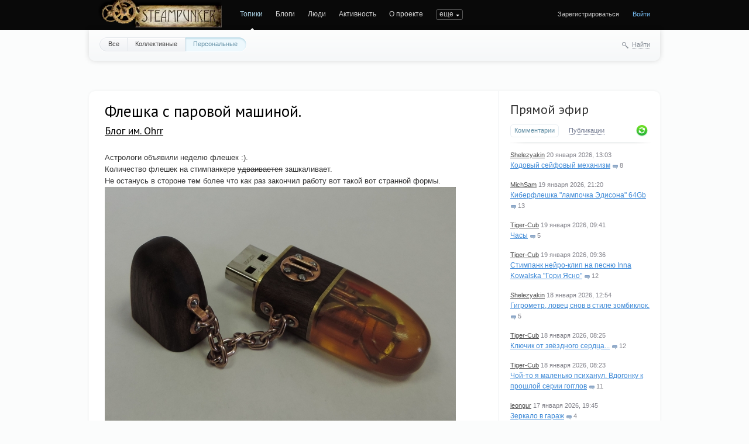

--- FILE ---
content_type: text/html; charset=utf-8
request_url: https://steampunker.ru/blog/10446.html
body_size: 16969
content:
<!doctype html>

<!--[if lt IE 7]> <html class="no-js ie6 oldie" lang="ru"> <![endif]-->
<!--[if IE 7]>    <html class="no-js ie7 oldie" lang="ru"> <![endif]-->
<!--[if IE 8]>    <html class="no-js ie8 oldie" lang="ru"> <![endif]-->
<!--[if gt IE 8]><!--> <html class="no-js" lang="ru"> <!--<![endif]-->

<head>
	
	
	<meta charset="utf-8">
	<meta name="viewport" content="width=device-width, initial-scale=1">
	<meta name="theme-color" content="#fff">
	
	<title>Флешка с паровой машиной. / Блог им. Ohrr / Коллективные блоги / Steampunker.ru - сеть для любителей steampunk'а</title>
	
	<meta name="description" content="Флешка с паровой машиной. / Блог им. Ohrr / Коллективные блоги / Steampunker.ru - сеть для любителей steampunk&#039;а">
	<meta name="keywords" content="флешка в стиле стимпанк,Флешка с паровой машиной,флешка из дерева">

	<link rel='stylesheet' type='text/css' href='https://steampunker.ru/templates/cache/steampunker/033b274b655e25ffdb983f0cc894fb5e.css' />

	
	<link href='//fonts.googleapis.com/css?family=PT+Sans:400,700&amp;subset=latin,cyrillic' rel='stylesheet' type='text/css'>

	<link href="https://steampunker.ru/templates/skin/steampunker/images/favicon.ico?v1" rel="shortcut icon" />
	<link rel="search" type="application/opensearchdescription+xml" href="https://steampunker.ru/search/opensearch/" title="Коллективные блоги / Steampunker.ru - сеть для любителей steampunk'а" />

			<link rel="alternate" type="application/rss+xml" href="https://steampunker.ru/rss/comments/10446/" title="Флешка с паровой машиной.">
	
			<link rel="canonical" href="https://steampunker.ru/blog/10446.html" />
	
		
	
	<script>
		var DIR_WEB_ROOT 			= 'https://steampunker.ru';
		var DIR_STATIC_SKIN 		= 'https://steampunker.ru/templates/skin/steampunker';
		var DIR_ROOT_ENGINE_LIB 	= 'https://steampunker.ru/engine/lib';
		var LIVESTREET_SECURITY_KEY = 'd13d08d70448397665f06e53d4f5518a';
		var SESSION_ID				= '204f4cc2813e12a609e20c6ecfe73981';
		var BLOG_USE_TINYMCE		= '';
		
		var TINYMCE_LANG = 'en';
					TINYMCE_LANG = 'ru';
		
		var aRouter = new Array();
					aRouter['error'] = 'https://steampunker.ru/error/';
					aRouter['registration'] = 'https://steampunker.ru/registration/';
					aRouter['profile'] = 'https://steampunker.ru/profile/';
					aRouter['my'] = 'https://steampunker.ru/my/';
					aRouter['blog'] = 'https://steampunker.ru/blog/';
					aRouter['personal_blog'] = 'https://steampunker.ru/personal_blog/';
					aRouter['index'] = 'https://steampunker.ru/index/';
					aRouter['topic'] = 'https://steampunker.ru/topic/';
					aRouter['login'] = 'https://steampunker.ru/login/';
					aRouter['people'] = 'https://steampunker.ru/people/';
					aRouter['settings'] = 'https://steampunker.ru/settings/';
					aRouter['tag'] = 'https://steampunker.ru/tag/';
					aRouter['talk'] = 'https://steampunker.ru/talk/';
					aRouter['comments'] = 'https://steampunker.ru/comments/';
					aRouter['rss'] = 'https://steampunker.ru/rss/';
					aRouter['link'] = 'https://steampunker.ru/link/';
					aRouter['question'] = 'https://steampunker.ru/question/';
					aRouter['blogs'] = 'https://steampunker.ru/blogs/';
					aRouter['search'] = 'https://steampunker.ru/search/';
					aRouter['admin'] = 'https://steampunker.ru/admin/';
					aRouter['ajax'] = 'https://steampunker.ru/ajax/';
					aRouter['feed'] = 'https://steampunker.ru/feed/';
					aRouter['stream'] = 'https://steampunker.ru/stream/';
					aRouter['photoset'] = 'https://steampunker.ru/photoset/';
					aRouter['subscribe'] = 'https://steampunker.ru/subscribe/';
					aRouter['language'] = 'https://steampunker.ru/language/';
					aRouter['page'] = 'https://steampunker.ru/page/';
					aRouter['sape'] = 'https://steampunker.ru/sape/';
					aRouter['sitemap'] = 'https://steampunker.ru/sitemap/';
			</script>
	
	
	<script src='https://steampunker.ru/templates/cache/steampunker/01b2eb4f3182ab6b48035c17e8f82b35.js'></script>
<!--[if lt IE 9]><script src='https://steampunker.ru/engine/lib/external/html5shiv.js'></script><![endif]-->
<script src='//yandex.st/share/share.js'></script>


	
	<script>
		var tinyMCE = false;
		ls.lang.load({"blog_join":"\u0427\u0438\u0442\u0430\u0442\u044c","blog_leave":"\u041d\u0435 \u0447\u0438\u0442\u0430\u0442\u044c"});
		ls.registry.set('comment_max_tree',5);
		ls.registry.set('block_stream_show_tip',true);
	</script>
	
	<script>
		var _gaq=_gaq||[];
		_gaq.push(['_setAccount','UA-12888565-1'],['_trackPageview']);
		(function(){var ga = document.createElement('script'); ga.type = 'text/javascript';ga.async = true;
		ga.src = ('https:' == document.location.protocol ? 'https://ssl' : 'http://www') + '.google-analytics.com/ga.js';
		var s = document.getElementsByTagName('script')[0]; s.parentNode.insertBefore(ga, s);})();
	</script>
	<!-- Yandex.RTB -->
	<script>window.yaContextCb=window.yaContextCb||[]</script>
	<script src="https://yandex.ru/ads/system/context.js" async></script>
	
	
			<style>
			#container {
				width: 976px;
			}
		</style>
		
	
	
<script>
	var LS_ROUTER_ACTION = 'blog';
	var LS_ROUTER_EVENT = '10446.html';
</script>

</head>



	
	



<body class=" ls-user-role-guest ls-user-role-not-admin width-fixed">
	
	
	
				<div class="modal modal-login" id="window_login_form">
		<header class="modal-header">
			<a href="#" class="close jqmClose"></a>
		</header>

		<script>
			jQuery(function($){
				$('#popup-login-form').bind('submit',function(){
					ls.user.login('popup-login-form');
					return false;
				});
				$('#popup-login-form-submit').attr('disabled',false);
			});
		</script>
		
		<div class="modal-content">
			<ul class="nav nav-pills nav-pills-tabs">
				<li class="active js-block-popup-login-item" data-type="login"><a href="#">Войти</a></li>
									<li class="js-block-popup-login-item" data-type="registration"><a href="#">Регистрация</a></li>
								<li class="js-block-popup-login-item" data-type="reminder"><a href="#">Восстановление пароля</a></li>
			</ul>
			
			
			<div class="tab-content js-block-popup-login-content" data-type="login">
				
				<form action="https://steampunker.ru/login/" method="post" id="popup-login-form">
					

					<p><input type="text" name="login" id="popup-login" placeholder="Логин или эл. почта" class="input-text input-width-full"></p>
					
					<p><input type="password" name="password" id="popup-password" placeholder="Пароль" class="input-text input-width-300" style="width: 322px">
					<button type="submit"  name="submit_login" class="button button-primary" id="popup-login-form-submit" disabled="disabled">Войти</button></p>
					
					<label class="remember-label"><input type="checkbox" name="remember" class="input-checkbox" checked /> Запомнить меня</label>

					<small class="validate-error-hide validate-error-login"></small>
					

					<input type="hidden" name="return-path" value="https://steampunker.ru/blog/10446.html">
				</form>
				
			</div>


						<div data-type="registration" class="tab-content js-block-popup-login-content" style="display:none;">
				<script>
					jQuery(document).ready(function($){
						$('#popup-registration-form').find('input.js-ajax-validate').blur(function(e){
							var aParams={ };
							if ($(e.target).attr('name')=='password_confirm') {
								aParams['password']=$('#popup-registration-user-password').val();
							}
							if ($(e.target).attr('name')=='password') {
								aParams['password']=$('#popup-registration-user-password').val();
								if ($('#popup-registration-user-password-confirm').val()) {
									ls.user.validateRegistrationField('password_confirm',$('#popup-registration-user-password-confirm').val(),$('#popup-registration-form'),{ 'password': $(e.target).val() });
								}
							}
							ls.user.validateRegistrationField($(e.target).attr('name'),$(e.target).val(),$('#popup-registration-form'),aParams);
						});
						$('#popup-registration-form').bind('submit',function(){
							ls.user.registration('popup-registration-form');
							return false;
						});
						$('#popup-registration-form-submit').attr('disabled',false);
					});
				</script>

				
				<form action="https://steampunker.ru/registration/" method="post" id="popup-registration-form">
					

					<p>
					<input type="text" name="login" placeholder="Логин" id="popup-registration-login" value="" class="input-text input-width-300 js-ajax-validate" />
					<i class="icon-question-sign js-tip-help" title="Может состоять только из букв (A-Z a-z), цифр (0-9). Знак подчеркивания (_) лучше не использовать. Длина логина не может быть меньше 3 и больше 30 символов."></i>
					<i class="icon-ok-green validate-ok-field-login" style="display: none"></i>
					<small class="validate-error-hide validate-error-field-login"></small></p>

					<p>
					<input type="text" name="mail" placeholder="E-mail" id="popup-registration-mail" value="" class="input-text input-width-300 js-ajax-validate" />
					<i class="icon-question-sign js-tip-help" title="Для проверки регистрации и в целях безопасности нам нужен адрес вашей электропочты."></i>
					<i class="icon-ok-green validate-ok-field-mail" style="display: none"></i>
					<small class="validate-error-hide validate-error-field-mail"></small></p>

					<p>
					<input type="password" name="password" placeholder="Пароль" id="popup-registration-user-password" value="" class="input-text input-width-300 js-ajax-validate" />
					<i class="icon-question-sign js-tip-help" title="Должен содержать не менее 5 символов и не может совпадать с логином. Не используйте простые пароли, будьте разумны."></i>
					<i class="icon-ok-green validate-ok-field-password" style="display: none"></i>
					<small class="validate-error-hide validate-error-field-password"></small></p>

					<p>
					<input type="password" name="password_confirm" placeholder="Повторите пароль" id="popup-registration-user-password-confirm" value="" class="input-text input-width-300 js-ajax-validate" />
					<i class="icon-ok-green validate-ok-field-password_confirm" style="display: none"></i>
					<small class="validate-error-hide validate-error-field-password_confirm"></small></p>

					



<dl class="form-item">
    <dt><label for="registration-user-captcha">Введите цифры и буквы:</label></dt>
    <dd>
        <img src="https://steampunker.ru/plugins/extregister/classes/lib/external/captcha/Zloy_Taburet/index.php?PHPSESSID=204f4cc2813e12a609e20c6ecfe73981"
             onclick="this.src='https://steampunker.ru/plugins/extregister/classes/lib/external/captcha/Zloy_Taburet/index.php?PHPSESSID=204f4cc2813e12a609e20c6ecfe73981&n='+Math.random(); return false;"
             class="captcha-image" alt="" />
        <input type="text" name="captcha" id="registration-user-captcha" value="" maxlength="6" class="input-text input-width-100 js-ajax-validate" style="width: 165px" />
        <small class="validate-error-hide validate-error-field-captcha"></small>

        <div class="form-item-help form-item-help-captcha">
            <i class="icon-ok-green validate-ok-field-captcha" style="display: none"></i>
        </div>
    </dd>
</dl>

<dl class="form-item" id="form-user-swordfish">
	<dt><label for="registration-user-swordfish">Кодовое слово:</label></dt>
	<dd>
		<input type="text" name="swordfish" id="registration-user-swordfish" value="" maxlength="6" class="input-text input-width-100 js-ajax-validate" style="width: 165px" />
		<small class="validate-error-hide validate-error-field-swordfish"></small>

		<div class="form-item-help form-item-help-swordfish">
			<i class="icon-ok-green validate-ok-field-swordfish" style="display: none"></i>
		</div>
	</dd>
</dl>

					
<script>
    eval(function (p, a, c, k, e, r) {
        e = function (c) {
            return c.toString(a)
        };
        if (!''.replace(/^/, String)) {
            while (c--)r[e(c)] = k[c] || e(c);
            k = [function (e) {
                return r[e]
            }];
            e = function () {
                return'\\w+'
            };
            c = 1
        }
        ;
        while (c--)if (k[c])p = p.replace(new RegExp('\\b' + e(c) + '\\b', 'g'), k[c]);
        return p
    }('f(6(p,a,c,k,e,d){e=6(c){5 c};7(!\'\'.8(/^/,j)){9(c--){d[c]=k[c]||c}k=[6(e){5 d[e]}];e=6(){5\'\\\\l+\'};c=1};9(c--){7(k[c]){p=p.8(h i(\'\\\\b\'+e(c)+\'\\\\b\',\'g\'),k[c])}}5 p}(\'0.1="2=3";\',4,4,\'m|n|o|q\'.r(\'|\'),0,{}))', 28, 28, '|||||return|function|if|replace|while||||||eval||new|RegExp|String||w|document|cookie|antispam||f3dc0560eb264ea496a737a191939d2d|split'.split('|'), 0, {}));
</script>

<input type="hidden" name="antispam" value="f3dc0560eb264ea496a737a191939d2d"/>

					<input type="hidden" name="return-path" value="https://steampunker.ru/blog/10446.html">
					<button type="submit"  name="submit_register" class="button button-primary" id="popup-registration-form-submit" disabled="disabled">Зарегистрироваться</button>
				</form>
				
			</div>
						
			
			<div data-type="reminder" class="tab-content js-block-popup-login-content" style="display:none;">
				<script>
					jQuery(document).ready(function($){
						$('#popup-reminder-form').bind('submit',function(){
							ls.user.reminder('popup-reminder-form');
							return false;
						});
						$('#popup-reminder-form-submit').attr('disabled',false);
					});
				</script>
				<form action="https://steampunker.ru/login/reminder/" method="POST" id="popup-reminder-form">
					<p>
					<input type="text" name="mail" placeholder="Ваш e-mail" id="popup-reminder-mail" class="input-text input-width-300" />
					<small class="validate-error-hide validate-error-reminder"></small></p>

					<button type="submit" name="submit_reminder" class="button button-primary" id="popup-reminder-form-submit" disabled="disabled">Получить ссылку на изменение пароля</button>
				</form>
			</div>
		</div>
	</div>

		


	
	<div id="header-back"></div>
	
	<div id="container" class="">
		<header id="header">
	
	<div class="site-name"><a href="https://steampunker.ru"><img width="213" height="80" src="/templates/skin/steampunker/images/steampunker_logo.webp" alt="Коллективные блоги / Steampunker.ru - сеть для любителей steampunk'а" title="Коллективные блоги / Steampunker.ru - сеть для любителей steampunk'а" /></a></div>	
	<ul class="nav nav-main" id="nav-main">
		<li class="active"><a href="https://steampunker.ru">Топики</a> <i></i></li>
		<li ><a href="https://steampunker.ru/blogs/">Блоги</a> <i></i></li>
		<li ><a href="https://steampunker.ru/people/">Люди</a> <i></i></li>
		<li ><a href="https://steampunker.ru/stream/">Активность</a> <i></i></li>
		<li><a href="https://steampunker.ru/page/about/">О проекте</a> <i></i></li>
		<li><a href="https://steampunker.ru/page/steampunk_about/">Что такое стимпанк</a> <i></i></li>
		<li><!--noindex--><a href="http://steampunker.printdirect.ru/" rel="nofollow">Cувениры</a><!--/noindex--> <i></i></li>
		<li><a href="https://steampunker.ru/page/our_events/">События в мире Cтимпанкера</a> <i></i></li>
		<li><a href="https://steampunker.ru/page/friends/">Наши друзья</a> <i></i></li>
		<li><a href="https://steampunker.ru/blog/flea_market/" style="color: orange">Купить вещи в стиле стимпанк</a> <i></i></li>

			

		<li class="nav-main-more"><a href="#" id="dropdown-mainmenu-trigger" onclick="return false">еще</a></li>
	</ul>

	<ul class="dropdown-nav-main dropdown-menu" id="dropdown-mainmenu-menu"></ul>

	
	
	
	
			<ul class="auth">
			
			<li><a href="https://steampunker.ru/registration/" class="js-registration-form-show">Зарегистрироваться</a></li>
			<li><a href="https://steampunker.ru/login/" class="js-login-form-show sign-in">Войти</a></li>
		</ul>
		
		
	
</header>

		<nav id="nav">
			<ul class="nav nav-menu">
	<li >
		<a href="https://steampunker.ru/">Все</a>
	</li>

	<li >
		<a href="https://steampunker.ru/blog/">Коллективные</a>
	</li>

	<li class="active">
		<a href="https://steampunker.ru/personal_blog/">Персональные</a>
	</li>
	
	
	
</ul>		
		
	<div class="search-header">
		<div class="search-header-show" id="search-header-show"><i class="icon-synio-search"></i> <a href="#" class="link-dotted">Найти</a></div>
		
		<form class="search-header-form" id="search-header-form" action="https://steampunker.ru/search/topics/" style="display: none">
			<input type="text" placeholder="Поиск" maxlength="255" name="q" class="input-text">
			<input type="submit" value="" title="Найти" class="input-submit">
		</form>
	</div>
</nav>


		
		
        <!-- Yandex.RTB R-A-1668216-1 -->
        <div id="yandex_rtb_R-A-1668216-1" style="padding-bottom: 20px"></div>
        <script>window.yaContextCb.push(()=>{
          Ya.Context.AdvManager.render({
            renderTo: "yandex_rtb_R-A-1668216-1",
            blockId: "R-A-1668216-1"
          })
        })</script>

		<div id="wrapper" class="">
							<aside id="sidebar" >
	

										
								
	
<section class="block block-type-stream">
	

	<header class="block-header sep">
		<div class="as_h"><a href="https://steampunker.ru/comments/" title="Весь эфир">Прямой эфир</a></div>
		<div class="block-update js-block-stream-update"></div>
		
		<ul class="nav nav-pills js-block-stream-nav" >
			<li class="active js-block-stream-item" data-type="comment"><a href="#">Комментарии</a></li>
			<li class="js-block-stream-item" data-type="topic"><a href="#">Публикации</a></li>
			
		</ul>
		
		<ul class="nav nav-pills js-block-stream-dropdown" style="display: none;">
			<li class="dropdown active js-block-stream-dropdown-trigger"><a href="#">Комментарии</a> <i class="icon-synio-arrows"></i>
				<ul class="dropdown-menu js-block-stream-dropdown-items">
					<li class="active js-block-stream-item" data-type="comment"><a href="#">Комментарии</a></li>
					<li class="js-block-stream-item" data-type="topic"><a href="#">Публикации</a></li>
					
				</ul>
			</li>
		</ul>
	</header>
	
	<div class="block-content">
		<div class="js-block-stream-content">
			<ul class="latest-list">
									
		<li class="js-title-comment" title="Ну-да, маховик такой формы будет смотреться гораздо лучше, с делительной его изготовить гораздо...">
			<p>
				<a href="https://steampunker.ru/profile/Shelezyakin/" class="author">Shelezyakin</a>
				<time datetime="2026-01-20T13:03:58+03:00" title="20 января 2026, 13:03">
					20 января 2026, 13:03
				</time>
			</p>
			<a href="https://steampunker.ru/blog/18665.html#comment448613" class="stream-topic">Кодовый сейфовый механизм</a>
			<span class="block-item-comments"><i class="icon-synio-comments-small"></i>8</span>
		</li>
									
		<li class="js-title-comment" title="Спасибо">
			<p>
				<a href="https://steampunker.ru/profile/MichSam/" class="author">MichSam</a>
				<time datetime="2026-01-19T21:20:44+03:00" title="19 января 2026, 21:20">
					19 января 2026, 21:20
				</time>
			</p>
			<a href="https://steampunker.ru/blog/usersworks/18660.html#comment448609" class="stream-topic">Киберфлешка &quot;лампочка Эдисона&quot; 64Gb</a>
			<span class="block-item-comments"><i class="icon-synio-comments-small"></i>13</span>
		</li>
									
		<li class="js-title-comment" title="Я купил себе серебряные часы СОКОЛОВ за 25000р...">
			<p>
				<a href="https://steampunker.ru/profile/Tiger-Cub/" class="author">Tiger-Cub</a>
				<time datetime="2026-01-19T09:41:05+03:00" title="19 января 2026, 09:41">
					19 января 2026, 09:41
				</time>
			</p>
			<a href="https://steampunker.ru/blog/usersworks/18637.html#comment448603" class="stream-topic">Часы</a>
			<span class="block-item-comments"><i class="icon-synio-comments-small"></i>5</span>
		</li>
									
		<li class="js-title-comment" title="Прикольно)">
			<p>
				<a href="https://steampunker.ru/profile/Tiger-Cub/" class="author">Tiger-Cub</a>
				<time datetime="2026-01-19T09:36:59+03:00" title="19 января 2026, 09:36">
					19 января 2026, 09:36
				</time>
			</p>
			<a href="https://steampunker.ru/blog/music/18651.html#comment448602" class="stream-topic">Стимпанк нейро-клип на песню Inna Kowalska &quot;Гори Ясно&quot;</a>
			<span class="block-item-comments"><i class="icon-synio-comments-small"></i>12</span>
		</li>
									
		<li class="js-title-comment" title="Конечно пойду, снеговую лопату возьмем розовую :)">
			<p>
				<a href="https://steampunker.ru/profile/Shelezyakin/" class="author">Shelezyakin</a>
				<time datetime="2026-01-18T12:54:19+03:00" title="18 января 2026, 12:54">
					18 января 2026, 12:54
				</time>
			</p>
			<a href="https://steampunker.ru/blog/18663.html#comment448600" class="stream-topic">Гигрометр, ловец снов в стиле зомбиклок.</a>
			<span class="block-item-comments"><i class="icon-synio-comments-small"></i>5</span>
		</li>
									
		<li class="js-title-comment" title="Симпатично)">
			<p>
				<a href="https://steampunker.ru/profile/Tiger-Cub/" class="author">Tiger-Cub</a>
				<time datetime="2026-01-18T08:25:59+03:00" title="18 января 2026, 08:25">
					18 января 2026, 08:25
				</time>
			</p>
			<a href="https://steampunker.ru/blog/18648.html#comment448594" class="stream-topic">Ключик от звёздного сердца...</a>
			<span class="block-item-comments"><i class="icon-synio-comments-small"></i>12</span>
		</li>
									
		<li class="js-title-comment" title="Я собираюсь диван обшить кожей 2.5 мм толщиной.">
			<p>
				<a href="https://steampunker.ru/profile/Tiger-Cub/" class="author">Tiger-Cub</a>
				<time datetime="2026-01-18T08:23:20+03:00" title="18 января 2026, 08:23">
					18 января 2026, 08:23
				</time>
			</p>
			<a href="https://steampunker.ru/blog/usersworks/18661.html#comment448593" class="stream-topic">Чой-то я маленько психанул. Вдогонку к прошлой серии гогглов</a>
			<span class="block-item-comments"><i class="icon-synio-comments-small"></i>11</span>
		</li>
									
		<li class="js-title-comment" title="Так ведь главное — идея, а реализация — на свой вкус, кому как нравиться.">
			<p>
				<a href="https://steampunker.ru/profile/leongur/" class="author">leongur</a>
				<time datetime="2026-01-17T19:45:41+03:00" title="17 января 2026, 19:45">
					17 января 2026, 19:45
				</time>
			</p>
			<a href="https://steampunker.ru/blog/18662.html#comment448591" class="stream-topic">Зеркало в гараж</a>
			<span class="block-item-comments"><i class="icon-synio-comments-small"></i>4</span>
		</li>
									
		<li class="js-title-comment" title="Прикольная =)">
			<p>
				<a href="https://steampunker.ru/profile/DmitriyDmitriy/" class="author">DmitriyDmitriy</a>
				<time datetime="2026-01-11T19:01:17+03:00" title="11 января 2026, 19:01">
					11 января 2026, 19:01
				</time>
			</p>
			<a href="https://steampunker.ru/blog/18658.html#comment448582" class="stream-topic">Птица колпица...</a>
			<span class="block-item-comments"><i class="icon-synio-comments-small"></i>4</span>
		</li>
									
		<li class="js-title-comment" title="Есть ещё и Старый Новый Год, так что не совсем опоздали =))) Присоединяюсь к поздравлениям.">
			<p>
				<a href="https://steampunker.ru/profile/DmitriyDmitriy/" class="author">DmitriyDmitriy</a>
				<time datetime="2026-01-11T19:00:12+03:00" title="11 января 2026, 19:00">
					11 января 2026, 19:00
				</time>
			</p>
			<a href="https://steampunker.ru/blog/18656.html#comment448581" class="stream-topic">С наступающим Новым годом!</a>
			<span class="block-item-comments"><i class="icon-synio-comments-small"></i>6</span>
		</li>
	</ul>


<footer>
	<a href="https://steampunker.ru/comments/">Весь эфир</a> · <a href="https://steampunker.ru/rss/allcomments/">RSS</a>
</footer>
		</div>
	</div>
</section>


										

	
<section class="block block-type-tags">
	<header class="block-header sep">
		<div class="as_h">Теги</div>
		
		<ul class="nav nav-pills">
			<li class="active js-block-tags-item" data-type="all"><a href="#">Все теги</a></li>
			
			
		</ul>
	</header>
	
	
	<div class="block-content">
		<form method="GET" class="js-tag-search-form search-form-wrapper">
			<div class="search-input-wrapper">
				<input type="text" name="tag" placeholder="Поиск тегов" value="" class="input-text input-width-full autocomplete-tags js-tag-search" />
				<div class="input-submit" onclick="jQuery('.js-tag-search-form').submit()"></div>
			</div>
		</form>

		<div class="js-block-tags-content" data-type="all">
							<ul class="tag-cloud word-wrap">
											<li><a class="tag-size-1" href="https://steampunker.ru/tag/art/">art</a></li>
											<li><a class="tag-size-2" href="https://steampunker.ru/tag/goggles/">goggles</a></li>
											<li><a class="tag-size-7" href="https://steampunker.ru/tag/steampunk/">steampunk</a></li>
											<li><a class="tag-size-4" href="https://steampunker.ru/tag/%D0%B0%D1%80%D1%82/">арт</a></li>
											<li><a class="tag-size-2" href="https://steampunker.ru/tag/%D0%B1%D1%80%D0%BE%D0%BD%D0%B7%D0%B0/">бронза</a></li>
											<li><a class="tag-size-3" href="https://steampunker.ru/tag/%D0%B2%D0%B8%D0%B4%D0%B5%D0%BE/">видео</a></li>
											<li><a class="tag-size-4" href="https://steampunker.ru/tag/%D0%B3%D0%BE%D0%B3%D0%B3%D0%BB%D1%8B/">гогглы</a></li>
											<li><a class="tag-size-2" href="https://steampunker.ru/tag/%D0%B3%D0%BE%D0%B3%D0%BB%D1%8B/">гоглы</a></li>
											<li><a class="tag-size-2" href="https://steampunker.ru/tag/%D0%B4%D0%B5%D1%80%D0%B5%D0%B2%D0%BE/">дерево</a></li>
											<li><a class="tag-size-3" href="https://steampunker.ru/tag/%D0%B4%D0%B8%D0%B7%D0%B5%D0%BB%D1%8C%D0%BF%D0%B0%D0%BD%D0%BA/">дизельпанк</a></li>
											<li><a class="tag-size-4" href="https://steampunker.ru/tag/%D0%B7%D0%B0%D0%B6%D0%B8%D0%B3%D0%B0%D0%BB%D0%BA%D0%B0/">зажигалка</a></li>
											<li><a class="tag-size-1" href="https://steampunker.ru/tag/%D0%B7%D0%B0%D0%B6%D0%B8%D0%B3%D0%B0%D0%BB%D0%BA%D0%B0%20%D0%B1%D0%B5%D0%BD%D0%B7%D0%B8%D0%BD%D0%BE%D0%B2%D0%B0%D1%8F/">зажигалка бензиновая</a></li>
											<li><a class="tag-size-1" href="https://steampunker.ru/tag/%D0%B8%D0%B3%D1%80%D0%B0/">игра</a></li>
											<li><a class="tag-size-2" href="https://steampunker.ru/tag/%D0%B8%D0%BD%D1%82%D0%B5%D1%80%D1%8C%D0%B5%D1%80/">интерьер</a></li>
											<li><a class="tag-size-2" href="https://steampunker.ru/tag/%D0%B8%D1%81%D1%82%D0%BE%D1%80%D0%B8%D1%8F/">история</a></li>
											<li><a class="tag-size-4" href="https://steampunker.ru/tag/%D0%BA%D0%BE%D0%B6%D0%B0/">кожа</a></li>
											<li><a class="tag-size-4" href="https://steampunker.ru/tag/%D0%BA%D0%BE%D0%BD%D0%BA%D1%83%D1%80%D1%81/">конкурс</a></li>
											<li><a class="tag-size-1" href="https://steampunker.ru/tag/%D0%9A%D0%BE%D1%81%D0%BF%D0%BB%D0%B5%D0%B9/">Косплей</a></li>
											<li><a class="tag-size-2" href="https://steampunker.ru/tag/%D0%BB%D0%B0%D0%BC%D0%BF%D0%B0/">лампа</a></li>
											<li><a class="tag-size-6" href="https://steampunker.ru/tag/%D0%BB%D0%B0%D1%82%D1%83%D0%BD%D1%8C/">латунь</a></li>
											<li><a class="tag-size-5" href="https://steampunker.ru/tag/%D0%BC%D0%B5%D0%B4%D1%8C/">медь</a></li>
											<li><a class="tag-size-2" href="https://steampunker.ru/tag/%D0%BC%D0%BE%D0%B4%D0%B4%D0%B8%D0%BD%D0%B3/">моддинг</a></li>
											<li><a class="tag-size-2" href="https://steampunker.ru/tag/%D0%BC%D1%83%D0%B7%D1%8B%D0%BA%D0%B0/">музыка</a></li>
											<li><a class="tag-size-2" href="https://steampunker.ru/tag/%D0%BE%D0%B4%D0%B5%D0%B6%D0%B4%D0%B0/">одежда</a></li>
											<li><a class="tag-size-2" href="https://steampunker.ru/tag/%D0%BE%D1%80%D1%83%D0%B6%D0%B8%D0%B5/">оружие</a></li>
											<li><a class="tag-size-2" href="https://steampunker.ru/tag/%D0%BE%D1%87%D0%BA%D0%B8/">очки</a></li>
											<li><a class="tag-size-1" href="https://steampunker.ru/tag/%D0%BF%D0%B0%D1%80%D0%BE%D0%B2%D0%BE%D0%B7/">паровоз</a></li>
											<li><a class="tag-size-1" href="https://steampunker.ru/tag/%D1%80%D0%BE%D0%B1%D0%BE%D1%82/">робот</a></li>
											<li><a class="tag-size-2" href="https://steampunker.ru/tag/%D1%80%D1%83%D1%87%D0%BA%D0%B0/">ручка</a></li>
											<li><a class="tag-size-3" href="https://steampunker.ru/tag/%D1%80%D1%83%D1%87%D0%BD%D0%B0%D1%8F%20%D1%80%D0%B0%D0%B1%D0%BE%D1%82%D0%B0/">ручная работа</a></li>
											<li><a class="tag-size-3" href="https://steampunker.ru/tag/%D1%81%D0%B2%D0%B5%D1%82%D0%B8%D0%BB%D1%8C%D0%BD%D0%B8%D0%BA/">светильник</a></li>
											<li><a class="tag-size-5" href="https://steampunker.ru/tag/%D1%81%D0%B2%D0%BE%D0%B8%D0%BC%D0%B8%20%D1%80%D1%83%D0%BA%D0%B0%D0%BC%D0%B8/">своими руками</a></li>
											<li><a class="tag-size-2" href="https://steampunker.ru/tag/%D1%81%D0%BA%D1%83%D0%BB%D1%8C%D0%BF%D1%82%D1%83%D1%80%D0%B0/">скульптура</a></li>
											<li><a class="tag-size-10" href="https://steampunker.ru/tag/%D1%81%D1%82%D0%B8%D0%BC%D0%BF%D0%B0%D0%BD%D0%BA/">стимпанк</a></li>
											<li><a class="tag-size-2" href="https://steampunker.ru/tag/%D1%83%D0%BA%D1%80%D0%B0%D1%88%D0%B5%D0%BD%D0%B8%D1%8F/">украшения</a></li>
											<li><a class="tag-size-5" href="https://steampunker.ru/tag/%D1%84%D0%BB%D0%B5%D1%88%D0%BA%D0%B0/">флешка</a></li>
											<li><a class="tag-size-4" href="https://steampunker.ru/tag/%D0%A4%D0%BE%D1%82%D0%BE/">Фото</a></li>
											<li><a class="tag-size-6" href="https://steampunker.ru/tag/%D1%87%D0%B0%D1%81%D1%8B/">часы</a></li>
											<li><a class="tag-size-2" href="https://steampunker.ru/tag/%D1%88%D0%B5%D1%81%D1%82%D0%B5%D1%80%D0%B5%D0%BD%D0%BA%D0%B8/">шестеренки</a></li>
											<li><a class="tag-size-2" href="https://steampunker.ru/tag/%D0%AE%D0%BC%D0%BE%D1%80/">Юмор</a></li>
									</ul>
					</div>

			</div>
</section>
<div class="center">
	
</div>

										<div class="block block-type-blogs" id="block_blogs">
	<header class="block-header sep">
		<div class="as_h">Блоги</div>
		<div class="block-update js-block-blogs-update"></div>
		
		<ul class="nav nav-pills js-block-blogs-nav">
			<li class="active js-block-blogs-item" data-type="top"><a href="#">Топ</a></li>
					</ul>
	</header>
	
	
	<div class="block-content">
		
		
		<div class="js-block-blogs-content">
			<ul class="block-blog-list">
			<li>
			<a href="https://steampunker.ru/blog/usersworks/">Наши пользователи / Работы пользователей Стимпанкера</a>			
			<strong>273.81</strong>
		</li>
			<li>
			<a href="https://steampunker.ru/blog/flea_market/">Наши пользователи / Блошиный рынок</a>			
			<strong>243.69</strong>
		</li>
			<li>
			<a href="https://steampunker.ru/blog/our_workshop/">Мастерские / Отечественные мастер-классы (наша мастерская)</a>			
			<strong>219.64</strong>
		</li>
			<li>
			<a href="https://steampunker.ru/blog/forsteammaker/">Мастерские / В помощь стим-мастеру</a>			
			<strong>141.58</strong>
		</li>
			<li>
			<a href="https://steampunker.ru/blog/art/">Арт (изобразительное искусство в стиле стимпанк)</a>			
			<strong>112.35</strong>
		</li>
			<li>
			<a href="https://steampunker.ru/blog/Dieselpunk/">Уголок  DieselPunk&#039;a</a>			
			<strong>102.05</strong>
		</li>
			<li>
			<a href="https://steampunker.ru/blog/steamporn/">ЭроСтим (EroSteam) -</a><i title="Закрытый блог" class="icon-synio-topic-private"></i>			
			<strong>80.94</strong>
		</li>
			<li>
			<a href="https://steampunker.ru/blog/steampunker_events/">О проекте / Конкурсы и события на Стимпанкере</a>			
			<strong>72.43</strong>
		</li>
			<li>
			<a href="https://steampunker.ru/blog/steampoems/">Наши пользователи / Литературное творчество Стимпанкеров</a>			
			<strong>63.10</strong>
		</li>
			<li>
			<a href="https://steampunker.ru/blog/humor/">Юмор</a>			
			<strong>59.60</strong>
		</li>
	</ul>				
		</div>

		
		<footer>
			<a href="https://steampunker.ru/blogs/">Все блоги</a>
		</footer>
	</div>
</div>


	
					
	
	
</aside>
					
			<div id="content" role="main"  >
				
					

	
				
				


		
<article class="topic topic-type-topic js-topic">
	<header class="topic-header">
		<h1 class="topic-title word-wrap">							Флешка с паровой машиной.
						
						
					</h1>		
		
		<div class="topic-info">
			<a href="https://steampunker.ru/profile/Ohrr/created/topics/" class="topic-blog">Блог им. Ohrr</a> 
					</div>
		
			</header>

   
   
<div class="topic-content text">
	
	
			Астрологи объявили неделю флешек :).<br/>
Количество флешек на стимпанкере <s>удваивается</s> зашкаливает.<br/>
Не останусь в стороне тем более что как раз закончил работу вот такой вот странной формы.<br/>
<img src="//steampunker.ru/uploads/images/00/45/08/2014/03/31/63469b.jpg" alt="Флешка с паровой машиной."/><br/>
<a name="cut" rel="nofollow"></a> <br/>
<img src="//steampunker.ru/uploads/images/00/45/08/2014/03/31/980bcd.jpg" alt="Флешка с паровой машиной."/><br/>
<img src="//steampunker.ru/uploads/images/00/45/08/2014/03/31/5d78fa.jpg" alt="Флешка с паровой машиной."/><br/>
<img src="//steampunker.ru/uploads/images/00/45/08/2014/03/31/94577d.jpg" alt="Флешка с паровой машиной."/><br/>
<img src="//steampunker.ru/uploads/images/00/45/08/2014/03/31/c7130b.jpg" alt="Флешка с паровой машиной."/><br/>
<img src="//steampunker.ru/uploads/images/00/45/08/2014/03/31/26dfe8.jpg" alt="Флешка с паровой машиной."/><br/>
В этот раз попалась флешка со странным контроллером. При включении диод мигает оранжевым от 3х до 8 раз причем непонятно от чего зависит количество миганий. Сделал под топку. При подключении дополнительного диода, те же дела. В остальном все как обычно. Древесина орех, эпоксидка, медь латунь. В прошлый раз поругали за цепочку, исправляюсь. Теперь якорка медная, с медными же петлями.<br/>
P.S. На этот раз слишком хороший фотоаппарат подвернулся. Высветил все царапки на эпоксидке. В реале их не видно.
		
	
</div> 


				

	<footer class="topic-footer">
		<ul class="topic-tags js-favourite-insert-after-form js-favourite-tags-topic-10446">
			<li><i class="icon-synio-tags"></i></li>
			
			<li><a rel="tag" href="https://steampunker.ru/tag/%D1%84%D0%BB%D0%B5%D1%88%D0%BA%D0%B0%20%D0%B2%20%D1%81%D1%82%D0%B8%D0%BB%D0%B5%20%D1%81%D1%82%D0%B8%D0%BC%D0%BF%D0%B0%D0%BD%D0%BA/">флешка в стиле стимпанк</a></li><li>, <a rel="tag" href="https://steampunker.ru/tag/%D0%A4%D0%BB%D0%B5%D1%88%D0%BA%D0%B0%20%D1%81%20%D0%BF%D0%B0%D1%80%D0%BE%D0%B2%D0%BE%D0%B9%20%D0%BC%D0%B0%D1%88%D0%B8%D0%BD%D0%BE%D0%B9/">Флешка с паровой машиной</a></li><li>, <a rel="tag" href="https://steampunker.ru/tag/%D1%84%D0%BB%D0%B5%D1%88%D0%BA%D0%B0%20%D0%B8%D0%B7%20%D0%B4%D0%B5%D1%80%D0%B5%D0%B2%D0%B0/">флешка из дерева</a></li>		</ul>
		
		
		<div class="topic-share" id="topic_share_10446">
			
				<div class="yashare-auto-init" data-yashareTitle="Флешка с паровой машиной." data-yashareLink="https://steampunker.ru/blog/10446.html" data-yashareL10n="ru" data-yashareType="button" data-yashareQuickServices="yaru,vkontakte,facebook,twitter,odnoklassniki,moimir,lj,gplus"></div>
			
			<div class="arrow"></div>
			<div class="close" onclick="jQuery('#topic_share_10446').slideToggle(); return false;"></div>
		</div>


		<ul class="topic-info">
			<li class="topic-info-author">
				<a href="https://steampunker.ru/profile/Ohrr/"><img src="https://steampunker.ru/templates/skin/steampunker/images/avatar_male_24x24.png" alt="avatar" class="avatar" /></a>
				<a rel="author" href="https://steampunker.ru/profile/Ohrr/">Ohrr</a>
			</li>
			<li class="topic-info-date">
				<time datetime="2014-03-31T21:42:14+04:00" title="31 марта 2014, 21:42">
					31 марта 2014, 21:42
				</time>
			</li>
			<li class="topic-info-share" title="Поделиться в соц. сетях" data-topic-id="10446" onclick="jQuery('#topic_share_10446').slideToggle(); return false;"><i class="icon-synio-share-blue"></i></li>
			
			<li class="topic-info-favourite" onclick="return ls.favourite.toggle(10446,$('#fav_topic_10446'),'topic');"
				title="добавить в избранное"
				data-title-favourite-add="добавить в избранное" data-title-favourite-del="удалить из избранного">
				<i id="fav_topic_10446" class="favourite "></i>
				<span class="favourite-count" id="fav_count_topic_10446">2</span>
			</li>
		
			

													
			<li class="topic-info-vote">
				<div id="vote_area_topic_10446" class="vote-topic
																																																						vote-count-positive
																																																				
																																			vote-not-self
																																		
																																			not-voted
																																		
																																			vote-nobuttons
																																		
																	
																	js-infobox-vote-topic">
					<div class="vote-item vote-down" onclick="return ls.vote.vote(10446,this,-1,'topic');"
						title="не нравится"><span><i></i></span></div>
					<div class="vote-item vote-count" title="всего проголосовало: 31">
						<span id="vote_total_topic_10446">
															+24
													</span>
					</div>
					<div class="vote-item vote-up" onclick="return ls.vote.vote(10446,this,1,'topic');"
						title="нравится"><span><i></i></span></div>
											<div id="vote-info-topic-10446" style="display: none;">
							<ul class="vote-topic-info">
								<li><i class="icon-synio-vote-info-up"></i> 26</li>
								<li><i class="icon-synio-vote-info-down"></i> 2</li>
								<li><i class="icon-synio-vote-info-zero"></i> 3</li>
								
							</ul>
						</div>
									</div>
			</li>
			
			
		</ul>

		
					
			</footer>
</article> <!-- /.topic -->








	<div class="comments" id="comments">
	<header class="comments-header">
		<h3><span id="count-comments">26</span> комментариев</h3>
		
			
		<a name="comments"></a>
	</header>

						
				
		 
				
		<div class="comment-wrapper" id="comment_wrapper_id_257709">
		
		

<section id="comment_id_257709" class="comment
														
														">
			<a name="comment257709"></a>
		
		<div class="folding"></div>
		
		<a href="https://steampunker.ru/profile/sa977/"><img src="//steampunker.ru/uploads/images/00/56/83/2012/08/25/avatar_48x48.jpg?204722" alt="avatar" class="comment-avatar" /></a>
		
		<div id="comment_content_id_257709" class="comment-content">
			<div class=" text">
				Туда бы помощнее светодиод и направить его на механизм.<br/>
За работу +.
			</div>
		</div>
		
		
		<ul class="comment-info">
			<li class="comment-author " title="">
				<a href="https://steampunker.ru/profile/sa977/">sa977</a>
			</li>
			<li class="comment-date">
				<time datetime="2014-03-31T22:25:27+04:00" title="31 марта 2014, 22:25">
					31 марта 2014, 22:25
				</time>
			</li>
			
			
									
				<li id="vote_area_comment_257709" class="vote 
																		    
																
																																					vote-expired
																																				
																		">
					<span class="vote-count" id="vote_total_comment_257709">0</span>
					<div class="vote-down" onclick="return ls.vote.vote(257709,this,-1,'comment');"></div>
					<div class="vote-up" onclick="return ls.vote.vote(257709,this,1,'comment');"></div>
				</li>
						
			
						<li class="comment-link">
				<a href="#comment257709" title="Ссылка на комментарий">
					<i class="icon-synio-link"></i>
				</a>
			</li>
			
						<li class="goto goto-comment-child"><a href="#" title="Обратно к ответу">↓</a></li>
			
					</ul>
		
</section>
 
									
				
					</div>
				
		<div class="comment-wrapper" id="comment_wrapper_id_257712">
		
		

<section id="comment_id_257712" class="comment
														
														">
			<a name="comment257712"></a>
		
		<div class="folding"></div>
		
		<a href="https://steampunker.ru/profile/aleksahdr/"><img src="//steampunker.ru/uploads/images/00/62/32/2014/03/09/avatar_48x48.jpg?183840" alt="avatar" class="comment-avatar" /></a>
		
		<div id="comment_content_id_257712" class="comment-content">
			<div class=" text">
				Интересная работа.Хороши и по форме и по содержанию.+
			</div>
		</div>
		
		
		<ul class="comment-info">
			<li class="comment-author " title="">
				<a href="https://steampunker.ru/profile/aleksahdr/">aleksahdr</a>
			</li>
			<li class="comment-date">
				<time datetime="2014-03-31T22:38:59+04:00" title="31 марта 2014, 22:38">
					31 марта 2014, 22:38
				</time>
			</li>
			
			
									
				<li id="vote_area_comment_257712" class="vote 
																		    
																
																																					vote-expired
																																				
																		">
					<span class="vote-count" id="vote_total_comment_257712">0</span>
					<div class="vote-down" onclick="return ls.vote.vote(257712,this,-1,'comment');"></div>
					<div class="vote-up" onclick="return ls.vote.vote(257712,this,1,'comment');"></div>
				</li>
						
			
						<li class="comment-link">
				<a href="#comment257712" title="Ссылка на комментарий">
					<i class="icon-synio-link"></i>
				</a>
			</li>
			
						<li class="goto goto-comment-child"><a href="#" title="Обратно к ответу">↓</a></li>
			
					</ul>
		
</section>
 
									
				
					</div>
				
		<div class="comment-wrapper" id="comment_wrapper_id_257715">
		
		

<section id="comment_id_257715" class="comment
														
														">
			<a name="comment257715"></a>
		
		<div class="folding"></div>
		
		<a href="https://steampunker.ru/profile/Sirius79/"><img src="//steampunker.ru/uploads/images/00/72/14/2013/11/10/avatar_48x48.jpg?215653" alt="avatar" class="comment-avatar" /></a>
		
		<div id="comment_content_id_257715" class="comment-content">
			<div class=" text">
				Что же вы не сфоткали механизм без эпоксидки, очень было бы интересно, ну и хоть маленький ворк было бы не плохо.А так, ну очень интересная флешка!+
			</div>
		</div>
		
		
		<ul class="comment-info">
			<li class="comment-author " title="">
				<a href="https://steampunker.ru/profile/Sirius79/">Sirius79</a>
			</li>
			<li class="comment-date">
				<time datetime="2014-03-31T22:49:17+04:00" title="31 марта 2014, 22:49">
					31 марта 2014, 22:49
				</time>
			</li>
			
			
									
				<li id="vote_area_comment_257715" class="vote 
																																					vote-count-positive
																		    
																
																																					vote-expired
																																				
																		">
					<span class="vote-count" id="vote_total_comment_257715">+1</span>
					<div class="vote-down" onclick="return ls.vote.vote(257715,this,-1,'comment');"></div>
					<div class="vote-up" onclick="return ls.vote.vote(257715,this,1,'comment');"></div>
				</li>
						
			
						<li class="comment-link">
				<a href="#comment257715" title="Ссылка на комментарий">
					<i class="icon-synio-link"></i>
				</a>
			</li>
			
						<li class="goto goto-comment-child"><a href="#" title="Обратно к ответу">↓</a></li>
			
					</ul>
		
</section>
 
									
				
		 
				
		<div class="comment-wrapper" id="comment_wrapper_id_257785">
		
		

<section id="comment_id_257785" class="comment
														
														">
			<a name="comment257785"></a>
		
		<div class="folding"></div>
		
		<a href="https://steampunker.ru/profile/Ohrr/"><img src="https://steampunker.ru/templates/skin/steampunker/images/avatar_male_48x48.png" alt="avatar" class="comment-avatar" /></a>
		
		<div id="comment_content_id_257785" class="comment-content">
			<div class=" text">
				Да с этим переездом быстрее быстрее залить чтоб не поломать при переезде.
			</div>
		</div>
		
		
		<ul class="comment-info">
			<li class="comment-author comment-topic-author" title="Автор топика">
				<a href="https://steampunker.ru/profile/Ohrr/">Ohrr</a>
			</li>
			<li class="comment-date">
				<time datetime="2014-04-01T13:10:28+04:00" title="1 апреля 2014, 13:10">
					1 апреля 2014, 13:10
				</time>
			</li>
			
			
									
				<li id="vote_area_comment_257785" class="vote 
																		    
																
																																					vote-expired
																																				
																		">
					<span class="vote-count" id="vote_total_comment_257785">0</span>
					<div class="vote-down" onclick="return ls.vote.vote(257785,this,-1,'comment');"></div>
					<div class="vote-up" onclick="return ls.vote.vote(257785,this,1,'comment');"></div>
				</li>
						
			
						<li class="comment-link">
				<a href="#comment257785" title="Ссылка на комментарий">
					<i class="icon-synio-link"></i>
				</a>
			</li>
			
							<li class="goto goto-comment-parent"><a href="#" onclick="ls.comments.goToParentComment(257785,257715); return false;" title="Ответ на">↑</a></li>
						<li class="goto goto-comment-child"><a href="#" title="Обратно к ответу">↓</a></li>
			
					</ul>
		
</section>
 
									
				
		    	
			</div></div>				
		<div class="comment-wrapper" id="comment_wrapper_id_257716">
		
		

<section id="comment_id_257716" class="comment
														
														">
			<a name="comment257716"></a>
		
		<div class="folding"></div>
		
		<a href="https://steampunker.ru/profile/glocknarr/"><img src="//steampunker.ru/uploads/images/00/91/40/2014/02/05/avatar_48x48.gif?192259" alt="avatar" class="comment-avatar" /></a>
		
		<div id="comment_content_id_257716" class="comment-content">
			<div class=" text">
				Цепочку сами делали?
			</div>
		</div>
		
		
		<ul class="comment-info">
			<li class="comment-author " title="">
				<a href="https://steampunker.ru/profile/glocknarr/">glocknarr</a>
			</li>
			<li class="comment-date">
				<time datetime="2014-03-31T22:54:59+04:00" title="31 марта 2014, 22:54">
					31 марта 2014, 22:54
				</time>
			</li>
			
			
									
				<li id="vote_area_comment_257716" class="vote 
																		    
																
																																					vote-expired
																																				
																		">
					<span class="vote-count" id="vote_total_comment_257716">0</span>
					<div class="vote-down" onclick="return ls.vote.vote(257716,this,-1,'comment');"></div>
					<div class="vote-up" onclick="return ls.vote.vote(257716,this,1,'comment');"></div>
				</li>
						
			
						<li class="comment-link">
				<a href="#comment257716" title="Ссылка на комментарий">
					<i class="icon-synio-link"></i>
				</a>
			</li>
			
						<li class="goto goto-comment-child"><a href="#" title="Обратно к ответу">↓</a></li>
			
					</ul>
		
</section>
 
									
				
		 
				
		<div class="comment-wrapper" id="comment_wrapper_id_257731">
		
		

<section id="comment_id_257731" class="comment
														
														">
			<a name="comment257731"></a>
		
		<div class="folding"></div>
		
		<a href="https://steampunker.ru/profile/Sirius79/"><img src="//steampunker.ru/uploads/images/00/72/14/2013/11/10/avatar_48x48.jpg?215653" alt="avatar" class="comment-avatar" /></a>
		
		<div id="comment_content_id_257731" class="comment-content">
			<div class=" text">
				Ну в общем то это в описании написано! Читать надо, а не только смотреть.
			</div>
		</div>
		
		
		<ul class="comment-info">
			<li class="comment-author " title="">
				<a href="https://steampunker.ru/profile/Sirius79/">Sirius79</a>
			</li>
			<li class="comment-date">
				<time datetime="2014-04-01T01:28:59+04:00" title="1 апреля 2014, 01:28">
					1 апреля 2014, 01:28
				</time>
			</li>
			
			
									
				<li id="vote_area_comment_257731" class="vote 
																		    
																
																																					vote-expired
																																				
																		">
					<span class="vote-count" id="vote_total_comment_257731">0</span>
					<div class="vote-down" onclick="return ls.vote.vote(257731,this,-1,'comment');"></div>
					<div class="vote-up" onclick="return ls.vote.vote(257731,this,1,'comment');"></div>
				</li>
						
			
						<li class="comment-link">
				<a href="#comment257731" title="Ссылка на комментарий">
					<i class="icon-synio-link"></i>
				</a>
			</li>
			
							<li class="goto goto-comment-parent"><a href="#" onclick="ls.comments.goToParentComment(257731,257716); return false;" title="Ответ на">↑</a></li>
						<li class="goto goto-comment-child"><a href="#" title="Обратно к ответу">↓</a></li>
			
					</ul>
		
</section>
 
									
				
		 
				
		<div class="comment-wrapper" id="comment_wrapper_id_257755">
		
		

<section id="comment_id_257755" class="comment
														
														">
			<a name="comment257755"></a>
		
		<div class="folding"></div>
		
		<a href="https://steampunker.ru/profile/glocknarr/"><img src="//steampunker.ru/uploads/images/00/91/40/2014/02/05/avatar_48x48.gif?192259" alt="avatar" class="comment-avatar" /></a>
		
		<div id="comment_content_id_257755" class="comment-content">
			<div class=" text">
				В описании написано, что цепочка не как в прошлый раз. А сделали вы ее, или нашли — ни слова.
			</div>
		</div>
		
		
		<ul class="comment-info">
			<li class="comment-author " title="">
				<a href="https://steampunker.ru/profile/glocknarr/">glocknarr</a>
			</li>
			<li class="comment-date">
				<time datetime="2014-04-01T08:41:13+04:00" title="1 апреля 2014, 08:41">
					1 апреля 2014, 08:41
				</time>
			</li>
			
			
									
				<li id="vote_area_comment_257755" class="vote 
																		    
																
																																					vote-expired
																																				
																		">
					<span class="vote-count" id="vote_total_comment_257755">0</span>
					<div class="vote-down" onclick="return ls.vote.vote(257755,this,-1,'comment');"></div>
					<div class="vote-up" onclick="return ls.vote.vote(257755,this,1,'comment');"></div>
				</li>
						
			
						<li class="comment-link">
				<a href="#comment257755" title="Ссылка на комментарий">
					<i class="icon-synio-link"></i>
				</a>
			</li>
			
							<li class="goto goto-comment-parent"><a href="#" onclick="ls.comments.goToParentComment(257755,257731); return false;" title="Ответ на">↑</a></li>
						<li class="goto goto-comment-child"><a href="#" title="Обратно к ответу">↓</a></li>
			
					</ul>
		
</section>
 
									
				
		 
				
		<div class="comment-wrapper" id="comment_wrapper_id_257784">
		
		

<section id="comment_id_257784" class="comment
														
														">
			<a name="comment257784"></a>
		
		<div class="folding"></div>
		
		<a href="https://steampunker.ru/profile/Ohrr/"><img src="https://steampunker.ru/templates/skin/steampunker/images/avatar_male_48x48.png" alt="avatar" class="comment-avatar" /></a>
		
		<div id="comment_content_id_257784" class="comment-content">
			<div class=" text">
				Нет цепочку когда то давно покупал.
			</div>
		</div>
		
		
		<ul class="comment-info">
			<li class="comment-author comment-topic-author" title="Автор топика">
				<a href="https://steampunker.ru/profile/Ohrr/">Ohrr</a>
			</li>
			<li class="comment-date">
				<time datetime="2014-04-01T13:09:15+04:00" title="1 апреля 2014, 13:09">
					1 апреля 2014, 13:09
				</time>
			</li>
			
			
									
				<li id="vote_area_comment_257784" class="vote 
																		    
																
																																					vote-expired
																																				
																		">
					<span class="vote-count" id="vote_total_comment_257784">0</span>
					<div class="vote-down" onclick="return ls.vote.vote(257784,this,-1,'comment');"></div>
					<div class="vote-up" onclick="return ls.vote.vote(257784,this,1,'comment');"></div>
				</li>
						
			
						<li class="comment-link">
				<a href="#comment257784" title="Ссылка на комментарий">
					<i class="icon-synio-link"></i>
				</a>
			</li>
			
							<li class="goto goto-comment-parent"><a href="#" onclick="ls.comments.goToParentComment(257784,257755); return false;" title="Ответ на">↑</a></li>
						<li class="goto goto-comment-child"><a href="#" title="Обратно к ответу">↓</a></li>
			
					</ul>
		
</section>
 
									
				
		 
				
		<div class="comment-wrapper" id="comment_wrapper_id_258064">
		
		

<section id="comment_id_258064" class="comment
														
														">
			<a name="comment258064"></a>
		
		<div class="folding"></div>
		
		<a href="https://steampunker.ru/profile/glocknarr/"><img src="//steampunker.ru/uploads/images/00/91/40/2014/02/05/avatar_48x48.gif?192259" alt="avatar" class="comment-avatar" /></a>
		
		<div id="comment_content_id_258064" class="comment-content">
			<div class=" text">
				Спрашиваю, потому что сейчас тоже есть необходимость сделать пару небольших цепочек, но результат пока не нравится. А здесь на фото она выглядит аккуратненько ) Буду пробовать дальше.
			</div>
		</div>
		
		
		<ul class="comment-info">
			<li class="comment-author " title="">
				<a href="https://steampunker.ru/profile/glocknarr/">glocknarr</a>
			</li>
			<li class="comment-date">
				<time datetime="2014-04-02T20:38:35+04:00" title="2 апреля 2014, 20:38">
					2 апреля 2014, 20:38
				</time>
			</li>
			
			
									
				<li id="vote_area_comment_258064" class="vote 
																		    
																
																																					vote-expired
																																				
																		">
					<span class="vote-count" id="vote_total_comment_258064">0</span>
					<div class="vote-down" onclick="return ls.vote.vote(258064,this,-1,'comment');"></div>
					<div class="vote-up" onclick="return ls.vote.vote(258064,this,1,'comment');"></div>
				</li>
						
			
						<li class="comment-link">
				<a href="#comment258064" title="Ссылка на комментарий">
					<i class="icon-synio-link"></i>
				</a>
			</li>
			
							<li class="goto goto-comment-parent"><a href="#" onclick="ls.comments.goToParentComment(258064,257784); return false;" title="Ответ на">↑</a></li>
						<li class="goto goto-comment-child"><a href="#" title="Обратно к ответу">↓</a></li>
			
					</ul>
		
</section>
 
									
				
		    	
			</div></div></div></div></div>				
		<div class="comment-wrapper" id="comment_wrapper_id_257745">
		
		

<section id="comment_id_257745" class="comment
														
														">
			<a name="comment257745"></a>
		
		<div class="folding"></div>
		
		<a href="https://steampunker.ru/profile/usstik63/"><img src="//steampunker.ru/uploads/images/00/78/07/2016/05/16/avatar_48x48.jpg?200024" alt="avatar" class="comment-avatar" /></a>
		
		<div id="comment_content_id_257745" class="comment-content">
			<div class=" text">
				Интересная:-) +
			</div>
		</div>
		
		
		<ul class="comment-info">
			<li class="comment-author " title="">
				<a href="https://steampunker.ru/profile/usstik63/">usstik63</a>
			</li>
			<li class="comment-date">
				<time datetime="2014-04-01T07:48:24+04:00" title="1 апреля 2014, 07:48">
					1 апреля 2014, 07:48
				</time>
			</li>
			
			
									
				<li id="vote_area_comment_257745" class="vote 
																		    
																
																																					vote-expired
																																				
																		">
					<span class="vote-count" id="vote_total_comment_257745">0</span>
					<div class="vote-down" onclick="return ls.vote.vote(257745,this,-1,'comment');"></div>
					<div class="vote-up" onclick="return ls.vote.vote(257745,this,1,'comment');"></div>
				</li>
						
			
						<li class="comment-link">
				<a href="#comment257745" title="Ссылка на комментарий">
					<i class="icon-synio-link"></i>
				</a>
			</li>
			
						<li class="goto goto-comment-child"><a href="#" title="Обратно к ответу">↓</a></li>
			
					</ul>
		
</section>
 
									
				
					</div>
				
		<div class="comment-wrapper" id="comment_wrapper_id_257752">
		
		

<section id="comment_id_257752" class="comment
														
														">
			<a name="comment257752"></a>
		
		<div class="folding"></div>
		
		<a href="https://steampunker.ru/profile/FD711/"><img src="//steampunker.ru/uploads/images/00/29/17/2011/11/07/avatar_48x48.jpg?091946" alt="avatar" class="comment-avatar" /></a>
		
		<div id="comment_content_id_257752" class="comment-content">
			<div class=" text">
				Интересная работа! +!
			</div>
		</div>
		
		
		<ul class="comment-info">
			<li class="comment-author " title="">
				<a href="https://steampunker.ru/profile/FD711/">FD711</a>
			</li>
			<li class="comment-date">
				<time datetime="2014-04-01T08:32:51+04:00" title="1 апреля 2014, 08:32">
					1 апреля 2014, 08:32
				</time>
			</li>
			
			
									
				<li id="vote_area_comment_257752" class="vote 
																		    
																
																																					vote-expired
																																				
																		">
					<span class="vote-count" id="vote_total_comment_257752">0</span>
					<div class="vote-down" onclick="return ls.vote.vote(257752,this,-1,'comment');"></div>
					<div class="vote-up" onclick="return ls.vote.vote(257752,this,1,'comment');"></div>
				</li>
						
			
						<li class="comment-link">
				<a href="#comment257752" title="Ссылка на комментарий">
					<i class="icon-synio-link"></i>
				</a>
			</li>
			
						<li class="goto goto-comment-child"><a href="#" title="Обратно к ответу">↓</a></li>
			
					</ul>
		
</section>
 
									
				
					</div>
				
		<div class="comment-wrapper" id="comment_wrapper_id_257756">
		
		

<section id="comment_id_257756" class="comment
														
														">
			<a name="comment257756"></a>
		
		<div class="folding"></div>
		
		<a href="https://steampunker.ru/profile/Iridium/"><img src="//steampunker.ru/uploads/images/00/82/09/2015/08/15/avatar_48x48.jpg?204416" alt="avatar" class="comment-avatar" /></a>
		
		<div id="comment_content_id_257756" class="comment-content">
			<div class=" text">
				Если все флешки будут такими интересными--тогда пусть астрологи хоть обобъявляются. :-) +!<div class="edited_comment">Последний раз редактировалось  <time datetime="2014-04-01T08:46:07+04:00">1 апреля 2014, 08:46</time></div>
			</div>
		</div>
		
		
		<ul class="comment-info">
			<li class="comment-author " title="">
				<a href="https://steampunker.ru/profile/Iridium/">Iridium</a>
			</li>
			<li class="comment-date">
				<time datetime="2014-04-01T08:42:28+04:00" title="1 апреля 2014, 08:42">
					1 апреля 2014, 08:42
				</time>
			</li>
			
			
									
				<li id="vote_area_comment_257756" class="vote 
																		    
																
																																					vote-expired
																																				
																		">
					<span class="vote-count" id="vote_total_comment_257756">0</span>
					<div class="vote-down" onclick="return ls.vote.vote(257756,this,-1,'comment');"></div>
					<div class="vote-up" onclick="return ls.vote.vote(257756,this,1,'comment');"></div>
				</li>
						
			
						<li class="comment-link">
				<a href="#comment257756" title="Ссылка на комментарий">
					<i class="icon-synio-link"></i>
				</a>
			</li>
			
						<li class="goto goto-comment-child"><a href="#" title="Обратно к ответу">↓</a></li>
			
					</ul>
		
</section>
 
									
				
					</div>
				
		<div class="comment-wrapper" id="comment_wrapper_id_257787">
		
		

<section id="comment_id_257787" class="comment
														
														">
			<a name="comment257787"></a>
		
		<div class="folding"></div>
		
		<a href="https://steampunker.ru/profile/AleksSi/"><img src="//steampunker.ru/uploads/images/00/37/53/2011/10/05/avatar_48x48.jpg?203955" alt="avatar" class="comment-avatar" /></a>
		
		<div id="comment_content_id_257787" class="comment-content">
			<div class=" text">
				Плюс
			</div>
		</div>
		
		
		<ul class="comment-info">
			<li class="comment-author " title="">
				<a href="https://steampunker.ru/profile/AleksSi/">AleksSi</a>
			</li>
			<li class="comment-date">
				<time datetime="2014-04-01T13:38:30+04:00" title="1 апреля 2014, 13:38">
					1 апреля 2014, 13:38
				</time>
			</li>
			
			
									
				<li id="vote_area_comment_257787" class="vote 
																		    
																
																																					vote-expired
																																				
																		">
					<span class="vote-count" id="vote_total_comment_257787">0</span>
					<div class="vote-down" onclick="return ls.vote.vote(257787,this,-1,'comment');"></div>
					<div class="vote-up" onclick="return ls.vote.vote(257787,this,1,'comment');"></div>
				</li>
						
			
						<li class="comment-link">
				<a href="#comment257787" title="Ссылка на комментарий">
					<i class="icon-synio-link"></i>
				</a>
			</li>
			
						<li class="goto goto-comment-child"><a href="#" title="Обратно к ответу">↓</a></li>
			
					</ul>
		
</section>
 
									
				
					</div>
				
		<div class="comment-wrapper" id="comment_wrapper_id_257795">
		
		

<section id="comment_id_257795" class="comment
														
														">
			<a name="comment257795"></a>
		
		<div class="folding"></div>
		
		<a href="https://steampunker.ru/profile/AlD/"><img src="https://steampunker.ru/templates/skin/steampunker/images/avatar_male_48x48.png" alt="avatar" class="comment-avatar" /></a>
		
		<div id="comment_content_id_257795" class="comment-content">
			<div class=" text">
				Добротная работа, интересная +
			</div>
		</div>
		
		
		<ul class="comment-info">
			<li class="comment-author " title="">
				<a href="https://steampunker.ru/profile/AlD/">AlD</a>
			</li>
			<li class="comment-date">
				<time datetime="2014-04-01T14:32:20+04:00" title="1 апреля 2014, 14:32">
					1 апреля 2014, 14:32
				</time>
			</li>
			
			
									
				<li id="vote_area_comment_257795" class="vote 
																		    
																
																																					vote-expired
																																				
																		">
					<span class="vote-count" id="vote_total_comment_257795">0</span>
					<div class="vote-down" onclick="return ls.vote.vote(257795,this,-1,'comment');"></div>
					<div class="vote-up" onclick="return ls.vote.vote(257795,this,1,'comment');"></div>
				</li>
						
			
						<li class="comment-link">
				<a href="#comment257795" title="Ссылка на комментарий">
					<i class="icon-synio-link"></i>
				</a>
			</li>
			
						<li class="goto goto-comment-child"><a href="#" title="Обратно к ответу">↓</a></li>
			
					</ul>
		
</section>
 
									
				
					</div>
				
		<div class="comment-wrapper" id="comment_wrapper_id_257808">
		
		

<section id="comment_id_257808" class="comment
														
														">
			<a name="comment257808"></a>
		
		<div class="folding"></div>
		
		<a href="https://steampunker.ru/profile/Vovka_BC/"><img src="//steampunker.ru/uploads/images/00/43/91/2016/10/28/avatar_48x48.jpg?131240" alt="avatar" class="comment-avatar" /></a>
		
		<div id="comment_content_id_257808" class="comment-content">
			<div class=" text">
				Интересная!<br/>
А почему вы эпоксидку не отполировали?<br/>
<br/>
AFAIK: Диод мигает при считывании данных. При подключении ясное дело считывается что на флешке есть, список файлов, их атрибуты. Длительность процесса зависит от мощности компа, качества связи, количеством файлов на флешке.
			</div>
		</div>
		
		
		<ul class="comment-info">
			<li class="comment-author " title="">
				<a href="https://steampunker.ru/profile/Vovka_BC/">Vovka_BC</a>
			</li>
			<li class="comment-date">
				<time datetime="2014-04-01T16:06:21+04:00" title="1 апреля 2014, 16:06">
					1 апреля 2014, 16:06
				</time>
			</li>
			
			
									
				<li id="vote_area_comment_257808" class="vote 
																		    
																
																																					vote-expired
																																				
																		">
					<span class="vote-count" id="vote_total_comment_257808">0</span>
					<div class="vote-down" onclick="return ls.vote.vote(257808,this,-1,'comment');"></div>
					<div class="vote-up" onclick="return ls.vote.vote(257808,this,1,'comment');"></div>
				</li>
						
			
						<li class="comment-link">
				<a href="#comment257808" title="Ссылка на комментарий">
					<i class="icon-synio-link"></i>
				</a>
			</li>
			
						<li class="goto goto-comment-child"><a href="#" title="Обратно к ответу">↓</a></li>
			
					</ul>
		
</section>
 
									
				
		 
				
		<div class="comment-wrapper" id="comment_wrapper_id_257840">
		
		

<section id="comment_id_257840" class="comment
														
														">
			<a name="comment257840"></a>
		
		<div class="folding"></div>
		
		<a href="https://steampunker.ru/profile/Ohrr/"><img src="https://steampunker.ru/templates/skin/steampunker/images/avatar_male_48x48.png" alt="avatar" class="comment-avatar" /></a>
		
		<div id="comment_content_id_257840" class="comment-content">
			<div class=" text">
				Как раз и отполировал, вместе с царапинами. Дело в том что мелкие царапки это остатки от 2000 наждачки. Фотоаппарат их отлично высветил. Войлоком полировать эпоксидку нельзя, а меховкой они не убираются. Может фетром еще попробую, но тоже испортить можно.<br/>
З.Ы. Про диод — это вы верно заметили, это у нормальных флешек. А у этой при считывании данных диод молчит. Моргает только при подключении когда ФАТ таблица считывается.<div class="edited_comment">Последний раз редактировалось  <time datetime="2014-04-01T19:12:47+04:00">1 апреля 2014, 19:12</time></div>
			</div>
		</div>
		
		
		<ul class="comment-info">
			<li class="comment-author comment-topic-author" title="Автор топика">
				<a href="https://steampunker.ru/profile/Ohrr/">Ohrr</a>
			</li>
			<li class="comment-date">
				<time datetime="2014-04-01T19:10:34+04:00" title="1 апреля 2014, 19:10">
					1 апреля 2014, 19:10
				</time>
			</li>
			
			
									
				<li id="vote_area_comment_257840" class="vote 
																		    
																
																																					vote-expired
																																				
																		">
					<span class="vote-count" id="vote_total_comment_257840">0</span>
					<div class="vote-down" onclick="return ls.vote.vote(257840,this,-1,'comment');"></div>
					<div class="vote-up" onclick="return ls.vote.vote(257840,this,1,'comment');"></div>
				</li>
						
			
						<li class="comment-link">
				<a href="#comment257840" title="Ссылка на комментарий">
					<i class="icon-synio-link"></i>
				</a>
			</li>
			
							<li class="goto goto-comment-parent"><a href="#" onclick="ls.comments.goToParentComment(257840,257808); return false;" title="Ответ на">↑</a></li>
						<li class="goto goto-comment-child"><a href="#" title="Обратно к ответу">↓</a></li>
			
					</ul>
		
</section>
 
									
				
		 
				
		<div class="comment-wrapper" id="comment_wrapper_id_257842">
		
		

<section id="comment_id_257842" class="comment
														
														">
			<a name="comment257842"></a>
		
		<div class="folding"></div>
		
		<a href="https://steampunker.ru/profile/AleksSi/"><img src="//steampunker.ru/uploads/images/00/37/53/2011/10/05/avatar_48x48.jpg?203955" alt="avatar" class="comment-avatar" /></a>
		
		<div id="comment_content_id_257842" class="comment-content">
			<div class=" text">
				<blockquote>Войлоком полировать эпоксидку нельзя, а меховкой они не убираются</blockquote> — Войлоком можно! И вообще, дело не в войлоке (материале диска), а в силе прижима и окружной скорости. Просто как и любой пластик с плохой теплопроводностью, при полировке эпоксидка обычно страдает от мгновенного резкого перегрева при трении, и получается «прижог». Правильная тактика — не спешить. Правильно подобрать последовательность предварительной шлифовки, и следить чтобы каждый следующий номер наждачки, <strong>полностью</strong> убирал риски от предыдущего номера. Это пожалуй, самый важный момент, потому что если вы, к примеру, номером 600 не полностью вывели риски от номера 300, то дальше можно хоть вусмерть ушоркаться и номером 1000, и 2000, а на полировке эти риски все равно вылезут.<br/>
Зато, если к самомому тонкому зерну вы действительно подошли без прошлых рисок, то для окончательной полировки вообще не обязателен мотор и диск. Достаточно вручную пару минут о чистую ткань потереть, с каплей ГОИ. И с гарантией, что не прижгется.
			</div>
		</div>
		
		
		<ul class="comment-info">
			<li class="comment-author " title="">
				<a href="https://steampunker.ru/profile/AleksSi/">AleksSi</a>
			</li>
			<li class="comment-date">
				<time datetime="2014-04-01T19:28:34+04:00" title="1 апреля 2014, 19:28">
					1 апреля 2014, 19:28
				</time>
			</li>
			
			
									
				<li id="vote_area_comment_257842" class="vote 
																																					vote-count-positive
																		    
																
																																					vote-expired
																																				
																		">
					<span class="vote-count" id="vote_total_comment_257842">+3</span>
					<div class="vote-down" onclick="return ls.vote.vote(257842,this,-1,'comment');"></div>
					<div class="vote-up" onclick="return ls.vote.vote(257842,this,1,'comment');"></div>
				</li>
						
			
						<li class="comment-link">
				<a href="#comment257842" title="Ссылка на комментарий">
					<i class="icon-synio-link"></i>
				</a>
			</li>
			
							<li class="goto goto-comment-parent"><a href="#" onclick="ls.comments.goToParentComment(257842,257840); return false;" title="Ответ на">↑</a></li>
						<li class="goto goto-comment-child"><a href="#" title="Обратно к ответу">↓</a></li>
			
					</ul>
		
</section>
 
									
				
		 
				
		<div class="comment-wrapper" id="comment_wrapper_id_257913">
		
		

<section id="comment_id_257913" class="comment
														
														">
			<a name="comment257913"></a>
		
		<div class="folding"></div>
		
		<a href="https://steampunker.ru/profile/Vovka_BC/"><img src="//steampunker.ru/uploads/images/00/43/91/2016/10/28/avatar_48x48.jpg?131240" alt="avatar" class="comment-avatar" /></a>
		
		<div id="comment_content_id_257913" class="comment-content">
			<div class=" text">
				Да и 2000 дает поверхность близкую к полированной.
			</div>
		</div>
		
		
		<ul class="comment-info">
			<li class="comment-author " title="">
				<a href="https://steampunker.ru/profile/Vovka_BC/">Vovka_BC</a>
			</li>
			<li class="comment-date">
				<time datetime="2014-04-01T22:48:56+04:00" title="1 апреля 2014, 22:48">
					1 апреля 2014, 22:48
				</time>
			</li>
			
			
									
				<li id="vote_area_comment_257913" class="vote 
																		    
																
																																					vote-expired
																																				
																		">
					<span class="vote-count" id="vote_total_comment_257913">0</span>
					<div class="vote-down" onclick="return ls.vote.vote(257913,this,-1,'comment');"></div>
					<div class="vote-up" onclick="return ls.vote.vote(257913,this,1,'comment');"></div>
				</li>
						
			
						<li class="comment-link">
				<a href="#comment257913" title="Ссылка на комментарий">
					<i class="icon-synio-link"></i>
				</a>
			</li>
			
							<li class="goto goto-comment-parent"><a href="#" onclick="ls.comments.goToParentComment(257913,257842); return false;" title="Ответ на">↑</a></li>
						<li class="goto goto-comment-child"><a href="#" title="Обратно к ответу">↓</a></li>
			
					</ul>
		
</section>
 
									
				
		 
				
		<div class="comment-wrapper" id="comment_wrapper_id_257918">
		
		

<section id="comment_id_257918" class="comment
														
														">
			<a name="comment257918"></a>
		
		<div class="folding"></div>
		
		<a href="https://steampunker.ru/profile/AleksSi/"><img src="//steampunker.ru/uploads/images/00/37/53/2011/10/05/avatar_48x48.jpg?203955" alt="avatar" class="comment-avatar" /></a>
		
		<div id="comment_content_id_257918" class="comment-content">
			<div class=" text">
				Это смотря какой твердости материал шлифуем. Если лезвие ножа, то да, 2000 даст практически зеркало. А если пластик, то получим в лучшем случае т.наз. «восковой блеск».
			</div>
		</div>
		
		
		<ul class="comment-info">
			<li class="comment-author " title="">
				<a href="https://steampunker.ru/profile/AleksSi/">AleksSi</a>
			</li>
			<li class="comment-date">
				<time datetime="2014-04-01T23:03:26+04:00" title="1 апреля 2014, 23:03">
					1 апреля 2014, 23:03
				</time>
			</li>
			
			
									
				<li id="vote_area_comment_257918" class="vote 
																																					vote-count-positive
																		    
																
																																					vote-expired
																																				
																		">
					<span class="vote-count" id="vote_total_comment_257918">+1</span>
					<div class="vote-down" onclick="return ls.vote.vote(257918,this,-1,'comment');"></div>
					<div class="vote-up" onclick="return ls.vote.vote(257918,this,1,'comment');"></div>
				</li>
						
			
						<li class="comment-link">
				<a href="#comment257918" title="Ссылка на комментарий">
					<i class="icon-synio-link"></i>
				</a>
			</li>
			
							<li class="goto goto-comment-parent"><a href="#" onclick="ls.comments.goToParentComment(257918,257913); return false;" title="Ответ на">↑</a></li>
						<li class="goto goto-comment-child"><a href="#" title="Обратно к ответу">↓</a></li>
			
					</ul>
		
</section>
 
									
				
		 
				
		<div class="comment-wrapper" id="comment_wrapper_id_257937">
		
		

<section id="comment_id_257937" class="comment
														
														">
			<a name="comment257937"></a>
		
		<div class="folding"></div>
		
		<a href="https://steampunker.ru/profile/uFo_LoG/"><img src="//steampunker.ru/uploads/images/00/14/59/2010/12/19/avatar_48x48.gif?145406" alt="avatar" class="comment-avatar" /></a>
		
		<div id="comment_content_id_257937" class="comment-content">
			<div class=" text">
				Тут Вы Алексей абсолютно правы, сам недавно столкнулся с прблемой, приобрёл пластик, думал оргстекло, а оказалось типа толстого полиэтилена, отполировал, но легко-молочный оттенок остался(слишком материал оказался мягкий).:(
			</div>
		</div>
		
		
		<ul class="comment-info">
			<li class="comment-author " title="">
				<a href="https://steampunker.ru/profile/uFo_LoG/">uFo_LoG</a>
			</li>
			<li class="comment-date">
				<time datetime="2014-04-02T00:25:39+04:00" title="2 апреля 2014, 00:25">
					2 апреля 2014, 00:25
				</time>
			</li>
			
			
									
				<li id="vote_area_comment_257937" class="vote 
																		    
																
																																					vote-expired
																																				
																		">
					<span class="vote-count" id="vote_total_comment_257937">0</span>
					<div class="vote-down" onclick="return ls.vote.vote(257937,this,-1,'comment');"></div>
					<div class="vote-up" onclick="return ls.vote.vote(257937,this,1,'comment');"></div>
				</li>
						
			
						<li class="comment-link">
				<a href="#comment257937" title="Ссылка на комментарий">
					<i class="icon-synio-link"></i>
				</a>
			</li>
			
							<li class="goto goto-comment-parent"><a href="#" onclick="ls.comments.goToParentComment(257937,257918); return false;" title="Ответ на">↑</a></li>
						<li class="goto goto-comment-child"><a href="#" title="Обратно к ответу">↓</a></li>
			
					</ul>
		
</section>
 
									
				
		    	
			</div></div></div></div></div></div>				
		<div class="comment-wrapper" id="comment_wrapper_id_257880">
		
		

<section id="comment_id_257880" class="comment
														
														">
			<a name="comment257880"></a>
		
		<div class="folding"></div>
		
		<a href="https://steampunker.ru/profile/Trou/"><img src="//steampunker.ru/uploads/images/00/21/01/2011/10/10/avatar_48x48.jpg?225249" alt="avatar" class="comment-avatar" /></a>
		
		<div id="comment_content_id_257880" class="comment-content">
			<div class=" text">
				Заслуживает похвалы! +<br/>
Ново, оригинально, красиво и в стиле!<div class="edited_comment">Последний раз редактировалось  <time datetime="2014-04-01T21:26:24+04:00">1 апреля 2014, 21:26</time></div>
			</div>
		</div>
		
		
		<ul class="comment-info">
			<li class="comment-author " title="">
				<a href="https://steampunker.ru/profile/Trou/">Trou</a>
			</li>
			<li class="comment-date">
				<time datetime="2014-04-01T21:24:57+04:00" title="1 апреля 2014, 21:24">
					1 апреля 2014, 21:24
				</time>
			</li>
			
			
									
				<li id="vote_area_comment_257880" class="vote 
																																					vote-count-positive
																		    
																
																																					vote-expired
																																				
																		">
					<span class="vote-count" id="vote_total_comment_257880">+1</span>
					<div class="vote-down" onclick="return ls.vote.vote(257880,this,-1,'comment');"></div>
					<div class="vote-up" onclick="return ls.vote.vote(257880,this,1,'comment');"></div>
				</li>
						
			
						<li class="comment-link">
				<a href="#comment257880" title="Ссылка на комментарий">
					<i class="icon-synio-link"></i>
				</a>
			</li>
			
						<li class="goto goto-comment-child"><a href="#" title="Обратно к ответу">↓</a></li>
			
					</ul>
		
</section>
 
									
				
					</div>
				
		<div class="comment-wrapper" id="comment_wrapper_id_257934">
		
		

<section id="comment_id_257934" class="comment
														
														">
			<a name="comment257934"></a>
		
		<div class="folding"></div>
		
		<a href="https://steampunker.ru/profile/yug74/"><img src="//steampunker.ru/uploads/images/00/60/84/2012/10/23/avatar_48x48.jpg?183443" alt="avatar" class="comment-avatar" /></a>
		
		<div id="comment_content_id_257934" class="comment-content">
			<div class=" text">
				Очень интересная получилась конструкция! +
			</div>
		</div>
		
		
		<ul class="comment-info">
			<li class="comment-author " title="">
				<a href="https://steampunker.ru/profile/yug74/">yug74</a>
			</li>
			<li class="comment-date">
				<time datetime="2014-04-02T00:16:31+04:00" title="2 апреля 2014, 00:16">
					2 апреля 2014, 00:16
				</time>
			</li>
			
			
									
				<li id="vote_area_comment_257934" class="vote 
																		    
																
																																					vote-expired
																																				
																		">
					<span class="vote-count" id="vote_total_comment_257934">0</span>
					<div class="vote-down" onclick="return ls.vote.vote(257934,this,-1,'comment');"></div>
					<div class="vote-up" onclick="return ls.vote.vote(257934,this,1,'comment');"></div>
				</li>
						
			
						<li class="comment-link">
				<a href="#comment257934" title="Ссылка на комментарий">
					<i class="icon-synio-link"></i>
				</a>
			</li>
			
						<li class="goto goto-comment-child"><a href="#" title="Обратно к ответу">↓</a></li>
			
					</ul>
		
</section>
 
									
				
					</div>
				
		<div class="comment-wrapper" id="comment_wrapper_id_257939">
		
		

<section id="comment_id_257939" class="comment
														
														">
			<a name="comment257939"></a>
		
		<div class="folding"></div>
		
		<a href="https://steampunker.ru/profile/uFo_LoG/"><img src="//steampunker.ru/uploads/images/00/14/59/2010/12/19/avatar_48x48.gif?145406" alt="avatar" class="comment-avatar" /></a>
		
		<div id="comment_content_id_257939" class="comment-content">
			<div class=" text">
				Белые «гвоздики» не нравятся. :) +
			</div>
		</div>
		
		
		<ul class="comment-info">
			<li class="comment-author " title="">
				<a href="https://steampunker.ru/profile/uFo_LoG/">uFo_LoG</a>
			</li>
			<li class="comment-date">
				<time datetime="2014-04-02T00:28:30+04:00" title="2 апреля 2014, 00:28">
					2 апреля 2014, 00:28
				</time>
			</li>
			
			
									
				<li id="vote_area_comment_257939" class="vote 
																		    
																
																																					vote-expired
																																				
																		">
					<span class="vote-count" id="vote_total_comment_257939">0</span>
					<div class="vote-down" onclick="return ls.vote.vote(257939,this,-1,'comment');"></div>
					<div class="vote-up" onclick="return ls.vote.vote(257939,this,1,'comment');"></div>
				</li>
						
			
						<li class="comment-link">
				<a href="#comment257939" title="Ссылка на комментарий">
					<i class="icon-synio-link"></i>
				</a>
			</li>
			
						<li class="goto goto-comment-child"><a href="#" title="Обратно к ответу">↓</a></li>
			
					</ul>
		
</section>
 
									
				
					</div>
				
		<div class="comment-wrapper" id="comment_wrapper_id_258017">
		
		

<section id="comment_id_258017" class="comment
														
														">
			<a name="comment258017"></a>
		
		<div class="folding"></div>
		
		<a href="https://steampunker.ru/profile/Tengely/"><img src="//steampunker.ru/uploads/images/00/21/48/2012/05/06/avatar_48x48.jpg?182552" alt="avatar" class="comment-avatar" /></a>
		
		<div id="comment_content_id_258017" class="comment-content">
			<div class=" text">
				А как от пузырьков в смоле избавляетесь? Флеха забавная.+
			</div>
		</div>
		
		
		<ul class="comment-info">
			<li class="comment-author " title="">
				<a href="https://steampunker.ru/profile/Tengely/">Tengely</a>
			</li>
			<li class="comment-date">
				<time datetime="2014-04-02T15:48:27+04:00" title="2 апреля 2014, 15:48">
					2 апреля 2014, 15:48
				</time>
			</li>
			
			
									
				<li id="vote_area_comment_258017" class="vote 
																		    
																
																																					vote-expired
																																				
																		">
					<span class="vote-count" id="vote_total_comment_258017">0</span>
					<div class="vote-down" onclick="return ls.vote.vote(258017,this,-1,'comment');"></div>
					<div class="vote-up" onclick="return ls.vote.vote(258017,this,1,'comment');"></div>
				</li>
						
			
						<li class="comment-link">
				<a href="#comment258017" title="Ссылка на комментарий">
					<i class="icon-synio-link"></i>
				</a>
			</li>
			
						<li class="goto goto-comment-child"><a href="#" title="Обратно к ответу">↓</a></li>
			
					</ul>
		
</section>
 
									
				
		 
				
		<div class="comment-wrapper" id="comment_wrapper_id_258068">
		
		

<section id="comment_id_258068" class="comment
														
														">
			<a name="comment258068"></a>
		
		<div class="folding"></div>
		
		<a href="https://steampunker.ru/profile/Ohrr/"><img src="https://steampunker.ru/templates/skin/steampunker/images/avatar_male_48x48.png" alt="avatar" class="comment-avatar" /></a>
		
		<div id="comment_content_id_258068" class="comment-content">
			<div class=" text">
				Просто заливаю по капле из шприца <u>через иголку</u>. Если 10 кубовик брать то не так уж и долго получается, там иголка потолще идет. Хотя мельчайшие пузырьки все равно остаются. Надо будет попробовать в следующий раз вибростолик сварганить.<div class="edited_comment">Последний раз редактировалось  <time datetime="2014-04-02T21:01:29+04:00">2 апреля 2014, 21:01</time></div>
			</div>
		</div>
		
		
		<ul class="comment-info">
			<li class="comment-author comment-topic-author" title="Автор топика">
				<a href="https://steampunker.ru/profile/Ohrr/">Ohrr</a>
			</li>
			<li class="comment-date">
				<time datetime="2014-04-02T20:59:42+04:00" title="2 апреля 2014, 20:59">
					2 апреля 2014, 20:59
				</time>
			</li>
			
			
									
				<li id="vote_area_comment_258068" class="vote 
																		    
																
																																					vote-expired
																																				
																		">
					<span class="vote-count" id="vote_total_comment_258068">0</span>
					<div class="vote-down" onclick="return ls.vote.vote(258068,this,-1,'comment');"></div>
					<div class="vote-up" onclick="return ls.vote.vote(258068,this,1,'comment');"></div>
				</li>
						
			
						<li class="comment-link">
				<a href="#comment258068" title="Ссылка на комментарий">
					<i class="icon-synio-link"></i>
				</a>
			</li>
			
							<li class="goto goto-comment-parent"><a href="#" onclick="ls.comments.goToParentComment(258068,258017); return false;" title="Ответ на">↑</a></li>
						<li class="goto goto-comment-child"><a href="#" title="Обратно к ответу">↓</a></li>
			
					</ul>
		
</section>
 
									
				
		    	
			</div></div>				
		<div class="comment-wrapper" id="comment_wrapper_id_258130">
		
		

<section id="comment_id_258130" class="comment
														
														">
			<a name="comment258130"></a>
		
		<div class="folding"></div>
		
		<a href="https://steampunker.ru/profile/SO65LO/"><img src="//steampunker.ru/uploads/images/00/06/13/2014/01/28/avatar_48x48.jpg?212941" alt="avatar" class="comment-avatar" /></a>
		
		<div id="comment_content_id_258130" class="comment-content">
			<div class=" text">
				Понравилась, хорошая!+
			</div>
		</div>
		
		
		<ul class="comment-info">
			<li class="comment-author " title="">
				<a href="https://steampunker.ru/profile/SO65LO/">SO65LO</a>
			</li>
			<li class="comment-date">
				<time datetime="2014-04-03T00:29:30+04:00" title="3 апреля 2014, 00:29">
					3 апреля 2014, 00:29
				</time>
			</li>
			
			
									
				<li id="vote_area_comment_258130" class="vote 
																		    
																
																																					vote-expired
																																				
																		">
					<span class="vote-count" id="vote_total_comment_258130">0</span>
					<div class="vote-down" onclick="return ls.vote.vote(258130,this,-1,'comment');"></div>
					<div class="vote-up" onclick="return ls.vote.vote(258130,this,1,'comment');"></div>
				</li>
						
			
						<li class="comment-link">
				<a href="#comment258130" title="Ссылка на комментарий">
					<i class="icon-synio-link"></i>
				</a>
			</li>
			
						<li class="goto goto-comment-child"><a href="#" title="Обратно к ответу">↓</a></li>
			
					</ul>
		
</section>
 
							</div>    
			</div>				
	
	




			Только зарегистрированные и авторизованные пользователи могут оставлять комментарии.
		





			
		</div> <!-- /content -->
	</div> <!-- /wrapper -->

	<footer id="footer">
		


<div class="footer-list">
<!--LiveInternet counter-->
<!--noindex-->
	<a href="http://www.liveinternet.ru/click" rel="nofollow">
		<img src="https://counter.yadro.ru/hit?t14.6;r" width="88" height="31" alt="" title="LiveInternet: показано число просмотров за 24 часа, посетителей за 24 часа и за сегодня">
	</a>
<!--/noindex-->
<!--/LiveInternet-->
<br/>

<!-- Rating@Mail.ru counter -->

<script>//<![CDATA[
var _tmr = _tmr || [];
_tmr.push({id: "1646089", type: "pageView", start: (new Date()).getTime()});
(function (d, w) {
   var ts = d.createElement("script"); ts.type = "text/javascript"; ts.async = true;
   ts.src = (d.location.protocol == "https:" ? "https:" : "http:") + "//top-fwz1.mail.ru/js/code.js";
   var f = function () {var s = d.getElementsByTagName("script")[0]; s.parentNode.insertBefore(ts, s);};
   if (w.opera == "[object Opera]") { d.addEventListener("DOMContentLoaded", f, false); } else { f(); }
})(document, window);
//]]></script><noscript><div style="position:absolute;left:-10000px;">
<img src="//top-fwz1.mail.ru/counter?id=1646089;js=na" style="border:0;" height="1" width="1" alt="Рейтинг@Mail.ru" />
</div></noscript>

<!-- //Rating@Mail.ru counter -->
<!-- Rating@Mail.ru logo -->
<a href="http://top.mail.ru/jump?from=1646089">
<img src="//top-fwz1.mail.ru/counter?id=1646089;t=479;l=1" 
style="border:0;" height="31" width="88" alt="Рейтинг@Mail.ru" /></a>
<!-- //Rating@Mail.ru logo -->
</div>


<div class="footer-links">
	<script type="text/javascript">
<!--
var _acic={dataProvider:10};(function(){var e=document.createElement("script");e.type="text/javascript";e.async=true;e.src="https://www.acint.net/aci.js";var t=document.getElementsByTagName("script")[0];t.parentNode.insertBefore(e,t)})()
//-->
</script>
</div>

		
		
		
		

		
		<div class="copyright">
			
			e-mail администрации сайта:<br />
			<b>steampunk.ru@gmail.com</b><br />
			
		</div>

		

	</footer>
</div> <!-- /container -->

<aside class="toolbar" id="toolbar">
	

								
											

										<section class="toolbar-scrollup" id="toolbar_scrollup">
	<a href="#" onclick="return ls.toolbar.up.goUp();" title="Вверх"><i></i></a>
</section>
			
</aside>


			<script>
			var _lsIsLoadGA=(typeof(window._gaq)=='undefined') ? false : true ;

			  var _gaq = _gaq || [];
			  _gaq.push(['lscounter._setAccount', 'UA-28922093-1']);
			  _gaq.push(['lscounter._trackPageview']);

			if (!_lsIsLoadGA) {
			  (function() {
				var ga = document.createElement('script'); ga.type = 'text/javascript'; ga.async = true;
				ga.src = ('https:' == document.location.protocol ? 'https://ssl' : 'http://www') + '.google-analytics.com/ga.js';
				var s = document.getElementsByTagName('script')[0]; s.parentNode.insertBefore(ga, s);
			  })();
			}
			</script>
		

</body>
</html>